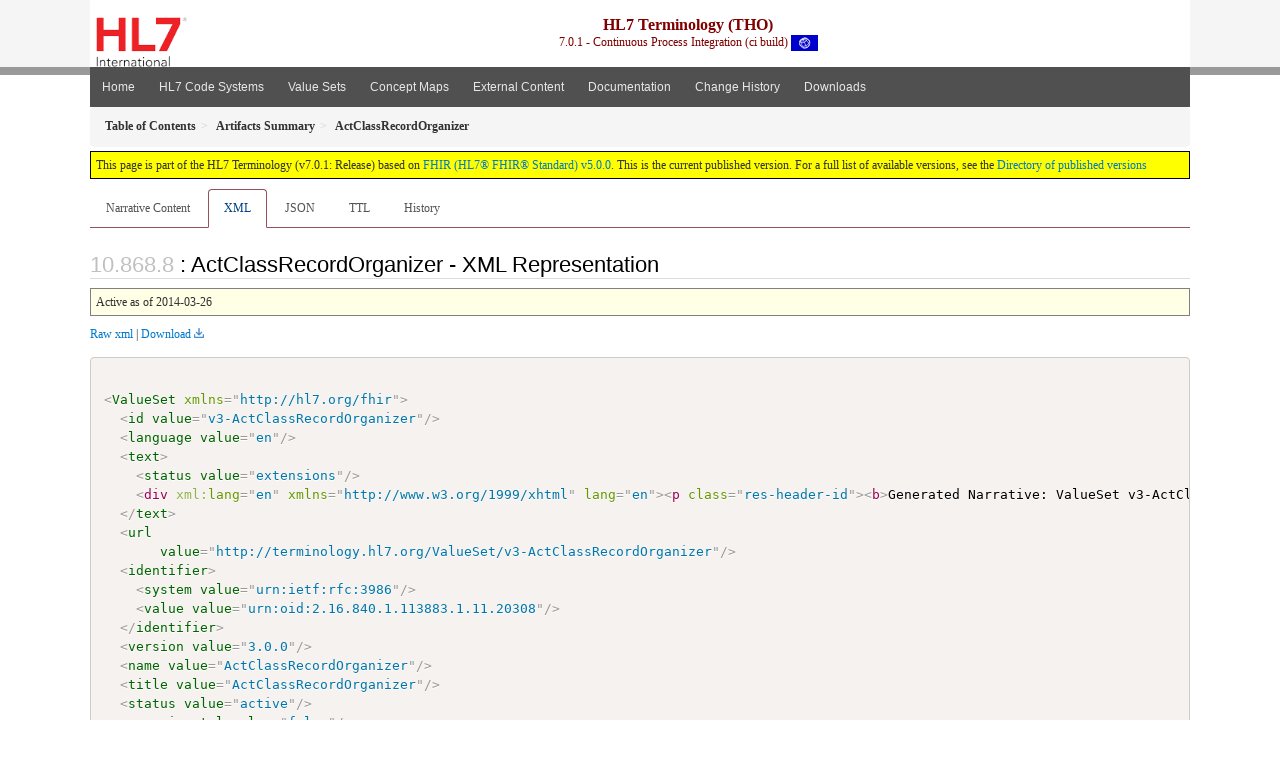

--- FILE ---
content_type: text/html
request_url: https://terminology.hl7.org/ValueSet-v3-ActClassRecordOrganizer.xml.html
body_size: 4386
content:


<?xml version="1.0" encoding="UTF-8"?>
<!DOCTYPE HTML>
<html xml:lang="en" xmlns="http://www.w3.org/1999/xhtml" lang="en">
  <head>
    <meta content="text/html;charset=utf-8" http-equiv="Content-Type"/>
    <title>ActClassRecordOrganizer - XML Representation - HL7 Terminology (THO) v7.0.1</title>

    <meta name="viewport" content="width=device-width, initial-scale=1.0"/>
    <meta name="author" content="http://hl7.org/fhir"/>

    <link href="fhir.css" rel="stylesheet"/>

    <!-- Bootstrap core CSS -->
    <link href="assets/css/bootstrap-fhir.css" rel="stylesheet"/>

    <!-- Project extras -->
    <link href="assets/css/project.css" rel="stylesheet"/>
    <link href="assets/css/pygments-manni.css" rel="stylesheet"/>
    <link href="assets/css/jquery-ui.css" rel="stylesheet"/>
  	<link href="assets/css/prism.css" rel="stylesheet" />
  	<link href="assets/css/cqf.css" rel="stylesheet" />
    <!-- Placeholder for child template CSS declarations -->
    <link href="assets/css/hl7.css" rel="stylesheet"/>
    <link href="assets/css/hl7.css" rel="stylesheet"/>
    <link href="assets/css/utg.css" rel="stylesheet"/>  
    <link href="assets/css/table.css" rel="stylesheet"/>

    <script type="text/javascript" src="fhir-table-scripts.js"> </script>

    <!-- HTML5 shim and Respond.js IE8 support of HTML5 elements and media queries -->
    <!--[if lt IE 9]>
    <script src="assets/js/html5shiv.js"></script>
    <script src="assets/js/respond.min.js"></script>
    <![endif]-->

    <!-- Favicons -->
    <link rel="apple-touch-icon-precomposed" sizes="144x144" href="assets/ico/icon-fhir-144.png"/>
    <link rel="apple-touch-icon-precomposed" sizes="114x114" href="assets/ico/icon-fhir-114.png"/>
    <link rel="apple-touch-icon-precomposed" sizes="72x72" href="assets/ico/icon-fhir-72.png"/>
    <link rel="apple-touch-icon-precomposed" href="assets/ico/icon-fhir-57.png"/>
    <link rel="shortcut icon" href="assets/ico/favicon.png"/>
  </head>
  <body onload="document.body.style.opacity='1'">

	  <script src="assets/js/prism.js"></script>
    <script type="text/javascript" src="assets/js/mermaid.js"></script>
    <script type="text/javascript" src="assets/js/mermaid-init.js"></script>
    <style type="text/css">h2{--heading-prefix:"10.868"}
    h3,h4,h5,h6{--heading-prefix:"10.868"}</style>
    <div id="segment-header" class="segment">  <!-- segment-header -->
      <div class="container">  <!-- container -->

        <!-- Placeholder for child template header declarations -->

        <div id="hl7-nav">
          <a id="hl7-logo" data-no-external="true" href="http://hl7.org">
            <img height="50" alt="Visit the HL7 website" src="assets/images/hl7-logo-header.png"/>
          </a>
        </div>

        <div id="ig-status">
          <p><span style="font-size:12pt;font-weight:bold">HL7 Terminology (THO)</span>
            <br/>
            <span style="display:inline-block;">7.0.1 - Continuous Process Integration (ci build)



  <img alt="International flag" src="assets/images/001.svg" height="16" title="International"/>


            </span>
          </p>
        </div>
      </div> <!-- /container -->
    </div>  <!-- /segment-header -->

    <div id="segment-navbar" class="segment">  <!-- segment-navbar -->
      <div id="stripe"> </div>
      <div class="container">  <!-- container -->
        <!-- HEADER CONTENT -->

        <nav class="navbar navbar-inverse">
          <!--status-bar-->
          <div class="container">
            <button data-target=".navbar-inverse-collapse" class="navbar-toggle" data-toggle="collapse" type="button">
              <span class="icon-bar"> </span>
              <span class="icon-bar"> </span>
              <span class="icon-bar"> </span>
            </button>
            <a class="navbar-brand hidden" href="http://hl7.org/fhir/R5/index.html">FHIR</a>
            <div class="nav-collapse collapse navbar-inverse-collapse">
              <ul xmlns="http://www.w3.org/1999/xhtml" class="nav navbar-nav">
  <li><a href="index.html">Home</a></li>
  <li><a href="codesystems.html">HL7 Code Systems</a></li>
  <li><a href="valuesets.html">Value Sets</a></li>
  <li><a href="conceptmaps.html">Concept Maps</a></li>
  <li><a href="external_code_systems.html">External Content</a></li>
  <li><a href="documentation.html">Documentation</a></li>
  <li><a href="Changes.html">Change History</a></li>
  <li><a href="downloads.html">Downloads</a></li>
</ul>

            </div>  <!-- /.nav-collapse -->
          </div>  <!-- /.container -->
        </nav>  <!-- /.navbar -->
      <!-- /HEADER CONTENT -->
      </div>  <!-- /container -->
    </div>  <!-- /segment-navbar -->
    <!--status-bar-->

    <div id="segment-breadcrumb" class="segment">  <!-- segment-breadcrumb -->
      <div class="container">  <!-- container -->
        <ul class="breadcrumb">
          <li><a href='toc.html'><b>Table of Contents</b></a></li><li><a href='artifacts.html'><b>Artifacts Summary</b></a></li><li><b>ActClassRecordOrganizer</b></li>

        </ul>
      </div>  <!-- /container -->
    </div>  <!-- /segment-breadcrumb -->

    <a name="top"> </a>
    <div id="segment-content" class="segment">  <!-- segment-content -->
      <div class="container">  <!-- container -->
        <div class="row">
          <div class="inner-wrapper">

<div style="counter-reset: section 7" class="col-12">
<!--ReleaseHeader--><p id="publish-box">This page is part of the HL7 Terminology (v7.0.1: Release) based on <a data-no-external="true" href="http://hl7.org/fhir/R5">FHIR (HL7® FHIR® Standard) v5.0.0</a>. This is the current published version.  For a full list of available versions, see the <a data-no-external="true" href="http://terminology.hl7.org/history.html">Directory of published versions</a></p><!--EndReleaseHeader-->









<ul class="nav nav-tabs">

  <li>
    <a href="ValueSet-v3-ActClassRecordOrganizer.html">Narrative Content</a>
  </li>



  
    <li class="active">
      <a href="#">XML</a>
    </li>
  


  
    <li>
      <a href="ValueSet-v3-ActClassRecordOrganizer.json.html">JSON</a>
    </li>
  


  
    <li>
      <a href="ValueSet-v3-ActClassRecordOrganizer.ttl.html">TTL</a>
    </li>
  


  
    <li>
      <a href="ValueSet-v3-ActClassRecordOrganizer.change.history.html">History</a>
    </li>
  


</ul>


<a name="root"> </a>


<h2 id="root">: ActClassRecordOrganizer - XML Representation</h2>

  <table class="colsi">
    <tr>

      <td colspan="2">
        
          Active
          
            as of 2014-03-26
          
        
      </td>

    </tr>
  </table>


<p><a href="ValueSet-v3-ActClassRecordOrganizer.xml" no-download="true">Raw xml</a> | <a href="ValueSet-v3-ActClassRecordOrganizer.xml" download>Download</a></p>

  <!-- insert intro if present -->
  



  <pre class="xml" data-fhir="generated" style="white-space: pre; text-wrap: nowrap; width: auto;"><code class="language-xml" style="white-space: pre; text-wrap: nowrap;">
&lt;<a href="http://hl7.org/fhir/R5/valueset.html#XValueSet">ValueSet</a> xmlns=&quot;http://hl7.org/fhir&quot;&gt;
  &lt;<a href="http://hl7.org/fhir/R5/resource.html#XValueSet.id">id</a> <a href="http://hl7.org/fhir/R5/datatypes.html#id">value</a>=&quot;v3-ActClassRecordOrganizer&quot;/&gt;
  &lt;<a href="http://hl7.org/fhir/R5/resource.html#XValueSet.language">language</a> <a href="http://hl7.org/fhir/R5/datatypes.html#code">value</a>=&quot;en&quot;/&gt;
  &lt;<a href="http://hl7.org/fhir/R5/domainresource.html#XValueSet.text">text</a>&gt;
    &lt;<a href="http://hl7.org/fhir/R5/narrative.html#Narrative#XNarrative.status">status</a> <a href="http://hl7.org/fhir/R5/datatypes.html#code">value</a>=&quot;extensions&quot;/&gt;
    &lt;div xml:lang=&quot;en&quot; xmlns=&quot;http://www.w3.org/1999/xhtml&quot; lang=&quot;en&quot;&gt;&lt;p class=&quot;res-header-id&quot;&gt;&lt;b&gt;Generated Narrative: ValueSet v3-ActClassRecordOrganizer&lt;/b&gt;&lt;/p&gt;&lt;a name=&quot;v3-ActClassRecordOrganizer&quot;&gt; &lt;/a&gt;&lt;a name=&quot;hcv3-ActClassRecordOrganizer&quot;&gt; &lt;/a&gt;&lt;div style=&quot;display: inline-block; background-color: #d9e0e7; padding: 6px; margin: 4px; border: 1px solid #8da1b4; border-radius: 5px; line-height: 60%&quot;&gt;&lt;p style=&quot;margin-bottom: 0px&quot;&gt;Language: en&lt;/p&gt;&lt;/div&gt;&lt;p&gt;This value set includes codes based on the following rules:&lt;/p&gt;&lt;ul&gt;&lt;li&gt;Include codes from&lt;a href=&quot;CodeSystem-v3-ActClass.html&quot;&gt;&lt;code&gt;http://terminology.hl7.org/CodeSystem/v3-ActClass&lt;/code&gt;&lt;/a&gt;&lt;span title=&quot;Version is not explicitly stated, which means it is fixed to the version provided in this specification&quot;&gt; version &amp;#x1F4E6;4.0.0&lt;/span&gt; where concept  is-a &lt;a href=&quot;CodeSystem-v3-ActClass.html#v3-ActClass-_ActClassRecordOrganizer&quot;&gt;_ActClassRecordOrganizer&lt;/a&gt;&lt;/li&gt;&lt;/ul&gt;&lt;p&gt;This value set excludes codes based on the following rules:&lt;/p&gt;&lt;ul&gt;&lt;li&gt;Exclude these codes as defined in &lt;a href=&quot;CodeSystem-v3-ActClass.html&quot;&gt;&lt;code&gt;http://terminology.hl7.org/CodeSystem/v3-ActClass&lt;/code&gt;&lt;/a&gt;&lt;span title=&quot;Version is not explicitly stated, which means it is fixed to the version provided in this specification&quot;&gt; version &amp;#x1F4E6;4.0.0&lt;/span&gt;&lt;table class=&quot;none&quot;&gt;&lt;tr&gt;&lt;td style=&quot;white-space:nowrap&quot;&gt;&lt;b&gt;Code&lt;/b&gt;&lt;/td&gt;&lt;td&gt;&lt;b&gt;Display&lt;/b&gt;&lt;/td&gt;&lt;td&gt;&lt;b&gt;Definition&lt;/b&gt;&lt;/td&gt;&lt;/tr&gt;&lt;tr&gt;&lt;td&gt;&lt;a href=&quot;CodeSystem-v3-ActClass.html#v3-ActClass-_ActClassRecordOrganizer&quot;&gt;_ActClassRecordOrganizer&lt;/a&gt;&lt;/td&gt;&lt;td style=&quot;color: #cccccc&quot;&gt;record organizer&lt;/td&gt;&lt;td&gt;Used to group a set of acts sharing a common context. Organizer structures can nest within other context structures - such as where a document is contained within a folder, or a folder is contained within an EHR extract.&lt;/td&gt;&lt;/tr&gt;&lt;/table&gt;&lt;/li&gt;&lt;/ul&gt;&lt;/div&gt;<a name="end-xhtml"></a>
  &lt;/<a href="http://hl7.org/fhir/R5/domainresource.html#XValueSet.text">text</a>&gt;
  &lt;<a href="http://hl7.org/fhir/R5/valueset.html#XValueSet.url">url</a>
       <a href="http://hl7.org/fhir/R5/datatypes.html#uri">value</a>=&quot;http://terminology.hl7.org/ValueSet/v3-ActClassRecordOrganizer&quot;/&gt;
  &lt;<a href="http://hl7.org/fhir/R5/valueset.html#XValueSet.identifier">identifier</a>&gt;
    &lt;<a href="http://hl7.org/fhir/R5/datatypes.html#Identifier#XIdentifier.system">system</a> <a href="http://hl7.org/fhir/R5/datatypes.html#uri">value</a>=&quot;urn:ietf:rfc:3986&quot;/&gt;
    &lt;<a href="http://hl7.org/fhir/R5/datatypes.html#Identifier#XIdentifier.value">value</a> <a href="http://hl7.org/fhir/R5/datatypes.html#string">value</a>=&quot;urn:oid:2.16.840.1.113883.1.11.20308&quot;/&gt;
  &lt;/<a href="http://hl7.org/fhir/R5/valueset.html#XValueSet.identifier">identifier</a>&gt;
  &lt;<a href="http://hl7.org/fhir/R5/valueset.html#XValueSet.version">version</a> <a href="http://hl7.org/fhir/R5/datatypes.html#string">value</a>=&quot;3.0.0&quot;/&gt;
  &lt;<a href="http://hl7.org/fhir/R5/valueset.html#XValueSet.name">name</a> <a href="http://hl7.org/fhir/R5/datatypes.html#string">value</a>=&quot;ActClassRecordOrganizer&quot;/&gt;
  &lt;<a href="http://hl7.org/fhir/R5/valueset.html#XValueSet.title">title</a> <a href="http://hl7.org/fhir/R5/datatypes.html#string">value</a>=&quot;ActClassRecordOrganizer&quot;/&gt;
  &lt;<a href="http://hl7.org/fhir/R5/valueset.html#XValueSet.status">status</a> <a href="http://hl7.org/fhir/R5/datatypes.html#code">value</a>=&quot;active&quot;/&gt;
  &lt;<a href="http://hl7.org/fhir/R5/valueset.html#XValueSet.experimental">experimental</a> <a href="http://hl7.org/fhir/R5/datatypes.html#boolean">value</a>=&quot;false&quot;/&gt;
  &lt;<a href="http://hl7.org/fhir/R5/valueset.html#XValueSet.date">date</a> <a href="http://hl7.org/fhir/R5/datatypes.html#dateTime">value</a>=&quot;2014-03-26&quot;/&gt;
  &lt;<a href="http://hl7.org/fhir/R5/valueset.html#XValueSet.publisher">publisher</a> <a href="http://hl7.org/fhir/R5/datatypes.html#string">value</a>=&quot;Health Level Seven International&quot;/&gt;
  &lt;<a href="http://hl7.org/fhir/R5/valueset.html#XValueSet.contact">contact</a>&gt;
    &lt;<a href="http://hl7.org/fhir/R5/metadatatypes.html#ContactDetail#XContactDetail.telecom">telecom</a>&gt;
      &lt;<a href="http://hl7.org/fhir/R5/datatypes.html#ContactPoint#XContactPoint.system">system</a> <a href="http://hl7.org/fhir/R5/datatypes.html#code">value</a>=&quot;url&quot;/&gt;
      &lt;<a href="http://hl7.org/fhir/R5/datatypes.html#ContactPoint#XContactPoint.value">value</a> <a href="http://hl7.org/fhir/R5/datatypes.html#string">value</a>=&quot;http://hl7.org&quot;/&gt;
    &lt;/<a href="http://hl7.org/fhir/R5/metadatatypes.html#ContactDetail#XContactDetail.telecom">telecom</a>&gt;
    &lt;<a href="http://hl7.org/fhir/R5/metadatatypes.html#ContactDetail#XContactDetail.telecom">telecom</a>&gt;
      &lt;<a href="http://hl7.org/fhir/R5/datatypes.html#ContactPoint#XContactPoint.system">system</a> <a href="http://hl7.org/fhir/R5/datatypes.html#code">value</a>=&quot;email&quot;/&gt;
      &lt;<a href="http://hl7.org/fhir/R5/datatypes.html#ContactPoint#XContactPoint.value">value</a> <a href="http://hl7.org/fhir/R5/datatypes.html#string">value</a>=&quot;hq@HL7.org&quot;/&gt;
    &lt;/<a href="http://hl7.org/fhir/R5/metadatatypes.html#ContactDetail#XContactDetail.telecom">telecom</a>&gt;
  &lt;/<a href="http://hl7.org/fhir/R5/valueset.html#XValueSet.contact">contact</a>&gt;
  &lt;<a href="http://hl7.org/fhir/R5/valueset.html#XValueSet.description">description</a> <a href="http://hl7.org/fhir/R5/datatypes.html#markdown">value</a>=&quot;***No description***&quot;/&gt;
  &lt;<a href="http://hl7.org/fhir/R5/valueset.html#XValueSet.immutable">immutable</a> <a href="http://hl7.org/fhir/R5/datatypes.html#boolean">value</a>=&quot;true&quot;/&gt;
  &lt;<a href="http://hl7.org/fhir/R5/valueset.html#XValueSet.copyright">copyright</a>
             <a href="http://hl7.org/fhir/R5/datatypes.html#markdown">value</a>=&quot;This material derives from the HL7 Terminology THO. THO is copyright ©1989+ Health Level Seven International and is made available under the CC0 designation. For more licensing information see: https://terminology.hl7.org/license.html&quot;/&gt;
  &lt;<a href="http://hl7.org/fhir/R5/valueset.html#XValueSet.compose">compose</a>&gt;
    &lt;<a href="http://hl7.org/fhir/R5/valueset.html#XValueSet.compose.include">include</a>&gt;
      &lt;<a href="http://hl7.org/fhir/R5/valueset.html#XValueSet.compose.include.system">system</a> <a href="http://hl7.org/fhir/R5/datatypes.html#uri">value</a>=&quot;http://terminology.hl7.org/CodeSystem/v3-ActClass&quot;/&gt;
      &lt;<a href="http://hl7.org/fhir/R5/valueset.html#XValueSet.compose.include.filter">filter</a>&gt;
        &lt;<a href="http://hl7.org/fhir/R5/valueset.html#XValueSet.compose.include.filter.property">property</a> <a href="http://hl7.org/fhir/R5/datatypes.html#code">value</a>=&quot;concept&quot;/&gt;
        &lt;<a href="http://hl7.org/fhir/R5/valueset.html#XValueSet.compose.include.filter.op">op</a> <a href="http://hl7.org/fhir/R5/datatypes.html#code">value</a>=&quot;is-a&quot;/&gt;
        &lt;<a href="http://hl7.org/fhir/R5/valueset.html#XValueSet.compose.include.filter.value">value</a> <a href="http://hl7.org/fhir/R5/datatypes.html#string">value</a>=&quot;_ActClassRecordOrganizer&quot;/&gt;
      &lt;/<a href="http://hl7.org/fhir/R5/valueset.html#XValueSet.compose.include.filter">filter</a>&gt;
    &lt;/<a href="http://hl7.org/fhir/R5/valueset.html#XValueSet.compose.include">include</a>&gt;
    &lt;<a href="http://hl7.org/fhir/R5/valueset.html#XValueSet.compose.exclude">exclude</a>&gt;
      &lt;<a href="http://hl7.org/fhir/R5/valueset.html#XValueSet.compose.include.system">system</a> <a href="http://hl7.org/fhir/R5/datatypes.html#uri">value</a>=&quot;http://terminology.hl7.org/CodeSystem/v3-ActClass&quot;/&gt;
      &lt;<a href="http://hl7.org/fhir/R5/valueset.html#XValueSet.compose.include.concept">concept</a>&gt;
        &lt;<a href="http://hl7.org/fhir/R5/valueset.html#XValueSet.compose.include.concept.code">code</a> <a href="http://hl7.org/fhir/R5/datatypes.html#code">value</a>=&quot;_ActClassRecordOrganizer&quot;/&gt;
      &lt;/<a href="http://hl7.org/fhir/R5/valueset.html#XValueSet.compose.include.concept">concept</a>&gt;
    &lt;/<a href="http://hl7.org/fhir/R5/valueset.html#XValueSet.compose.exclude">exclude</a>&gt;
  &lt;/<a href="http://hl7.org/fhir/R5/valueset.html#XValueSet.compose">compose</a>&gt;
&lt;/<a href="http://hl7.org/fhir/R5/valueset.html#XValueSet">ValueSet</a>&gt;</code></pre>


  <!-- insert notes if present -->
  



</div>
        </div>  <!-- /inner-wrapper -->
      </div>  <!-- /row -->
    </div>  <!-- /container -->
  </div>  <!-- /segment-content -->

  <script type="text/javascript" src="assets/js/jquery.js"> </script>     <!-- note keep space here, otherwise it will be transformed to empty tag -> fails -->
  <script type="text/javascript" src="assets/js/jquery-ui.min.js"> </script>

  <script type="text/javascript" src="assets/js/window-hash.js"> </script>
  <a name="bottom"> </a>
  <div id="segment-footer" igtool="footer" class="segment">  <!-- segment-footer -->
    <div class="container">  <!-- container -->

      <div class="inner-wrapper">
        <p>
          IG &#169; 2020+ <a style="color:var(--footer-hyperlink-text-color)" href="http://hl7.org/Special/committees/vocab">HL7 International - Vocabulary Work Group</a>.  Package hl7.terminology#7.0.1 based on <a style="color: var(--footer-hyperlink-text-color)" href="http://hl7.org/fhir/R5/">FHIR 5.0.0</a>. Generated <span title="Thu, Dec 11, 2025 23:58-0700">2025-12-11</span>
          <br/>
          <span style="color: var(--footer-highlight-text-color)">
                      Links: <a style="color: var(--footer-hyperlink-text-color)" href="toc.html">Table of Contents</a> |
                 <a style="color: var(--footer-hyperlink-text-color)" href="qa.html">QA Report</a>
                 
                
                 | <a style="color: #81BEF7" target="_blank" href="http://terminology.hl7.org/history.html">Version History <img alt="external" style="vertical-align: baseline" src="external.png"/></a></a> |
                 <a style="color: #81BEF7" target="_blank" href="license.html"> <img alt="external" style="vertical-align: baseline" src="cc0.png"/></a> |
                 <!--<a style="color: #81BEF7" href="todo.html">Search</a> | --> 
                 <a style="color: #81BEF7" target="_blank" href="https://jira.hl7.org/projects/UP">Propose a change <img alt="external" style="vertical-align: baseline" src="external.png"/></a>

          </span>
        </p>
      </div>  <!-- /inner-wrapper -->
    </div>  <!-- /container -->
  </div>  <!-- /segment-footer -->
  
  <div id="segment-post-footer" class="segment hidden">  <!-- segment-post-footer -->
    <div class="container">  <!-- container -->
    </div>  <!-- /container -->
  </div>  <!-- /segment-post-footer -->

  <!-- JS and analytics only. -->
  <!-- Bootstrap core JavaScript
  ================================================== -->
  <!-- Placed at the end of the document so the pages load faster -->
  <script type="text/javascript" src="assets/js/bootstrap.min.js"> </script>
  <script type="text/javascript" src="assets/js/respond.min.js"> </script>
  <script type="text/javascript" src="assets/js/anchor.min.js"> </script>
  <script type="text/javascript" src="assets/js/clipboard.min.js"> </script>
  <script type="text/javascript" src="assets/js/clipboard-btn.js"> </script>
  <script type="text/javascript" src="assets/js/anchor-hover.js"> </script>
  <!-- Analytics Below
  ================================================== -->
  </body>
</html>

